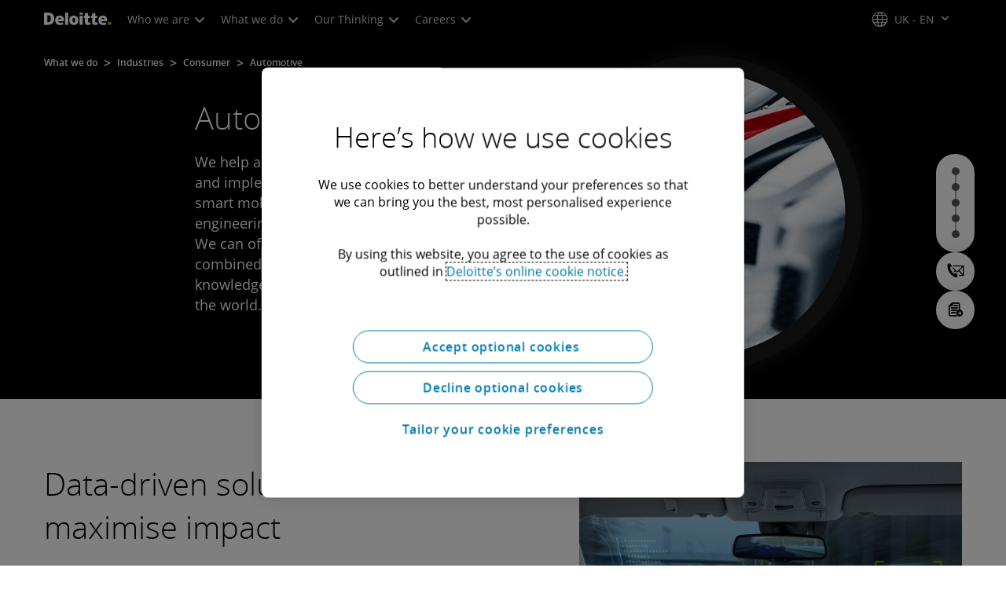

--- FILE ---
content_type: text/javascript
request_url: https://media.deloitte.com/is/image/deloitte/auto-promo?fmt=webp&fit=stretch,1&req=props,json&scl=1&id=435147610&handler=s7RIJSONResponse
body_size: -37
content:
/*jsonp*/s7RIJSONResponse({"image.bgc":"0xffffffff","image.height":"700","image.iccEmbed":"0","image.iccProfile":"sRGB IEC61966-2.1","image.length":"0","image.mask":"0","image.pathEmbed":"0","image.pixTyp":"RGB","image.printRes":"72","image.quality":"80,1","image.type":"image/webp","image.version":"T_kre1","image.width":"700","image.xmpEmbed":"0","metadata.version":"zD7EU2"},"435147610");

--- FILE ---
content_type: text/javascript;charset=UTF-8
request_url: https://media.deloitte.com/is/image/deloitte/deloitte-uk-women-at-the-wheel-network-promo?fmt=webp&fit=stretch,1&req=set,json&id=-1304928178&handler=s7RIJSONResponse
body_size: 262
content:
/*jsonp*/s7RIJSONResponse({"set":{"pv":"1.0","type":"img","n":"deloitte/deloitte-uk-women-at-the-wheel-network-promo","relation":[{"n":"deloitte/deloitte-uk-women-at-the-wheel-network-promo:1200-x-627","type":"IS","userdata":{"SmartCropType":"Banner","SmartCropWidth":"1200.0","SmartCropRect":"0.0,0.12285714285714286,1.0,0.5228571428571429,1200,627","SmartCropDef":"1200-x-627","SmartCropHeight":"627.0"}},{"n":"deloitte/deloitte-uk-women-at-the-wheel-network-promo:1920-x-624","type":"IS","userdata":{"SmartCropType":"Banner","SmartCropWidth":"1920.0","SmartCropRect":"0.0,0.22,1.0,0.32285714285714284,1920,624","SmartCropDef":"1920-x-624","SmartCropHeight":"624.0"}},{"n":"deloitte/deloitte-uk-women-at-the-wheel-network-promo:1920-x-880","type":"IS","userdata":{"SmartCropType":"Banner","SmartCropWidth":"1920.0","SmartCropRect":"0.0,0.17857142857142858,1.0,0.45714285714285713,1920,880","SmartCropDef":"1920-x-880","SmartCropHeight":"880.0"}},{"n":"deloitte/deloitte-uk-women-at-the-wheel-network-promo:300-x-300","type":"IS","userdata":{"SmartCropType":"Banner","SmartCropWidth":"300.0","SmartCropRect":"0.0,0.0,1.0,1.0,300,300","SmartCropDef":"300-x-300","SmartCropHeight":"300.0"}},{"n":"deloitte/deloitte-uk-women-at-the-wheel-network-promo:425-x-425","type":"IS","userdata":{"SmartCropType":"Banner","SmartCropWidth":"425.0","SmartCropRect":"0.0,0.0,1.0,1.0,425,425","SmartCropDef":"425-x-425","SmartCropHeight":"425.0"}},{"n":"deloitte/deloitte-uk-women-at-the-wheel-network-promo:660-x-660","type":"IS","userdata":{"SmartCropType":"Banner","SmartCropWidth":"660.0","SmartCropRect":"0.0,0.0,1.0,1.0,660,660","SmartCropDef":"660-x-660","SmartCropHeight":"660.0"}},{"n":"deloitte/deloitte-uk-women-at-the-wheel-network-promo:750-x-395","type":"IS","userdata":{"SmartCropType":"Banner","SmartCropWidth":"750.0","SmartCropRect":"0.0,0.12,1.0,0.5242857142857142,750,395","SmartCropDef":"750-x-395","SmartCropHeight":"395.0"}},{"n":"deloitte/deloitte-uk-women-at-the-wheel-network-promo:768-x-880","type":"IS","userdata":{"SmartCropType":"Banner","SmartCropWidth":"768.0","SmartCropRect":"0.05285714285714286,0.0,0.8728571428571429,1.0,768,880","SmartCropDef":"768-x-880","SmartCropHeight":"880.0"}}],"item":{"relation":[{"n":"deloitte/deloitte-uk-women-at-the-wheel-network-promo:1200-x-627","type":"IS","userdata":{"SmartCropType":"Banner","SmartCropWidth":"1200.0","SmartCropRect":"0.0,0.12285714285714286,1.0,0.5228571428571429,1200,627","SmartCropDef":"1200-x-627","SmartCropHeight":"627.0"}},{"n":"deloitte/deloitte-uk-women-at-the-wheel-network-promo:1920-x-624","type":"IS","userdata":{"SmartCropType":"Banner","SmartCropWidth":"1920.0","SmartCropRect":"0.0,0.22,1.0,0.32285714285714284,1920,624","SmartCropDef":"1920-x-624","SmartCropHeight":"624.0"}},{"n":"deloitte/deloitte-uk-women-at-the-wheel-network-promo:1920-x-880","type":"IS","userdata":{"SmartCropType":"Banner","SmartCropWidth":"1920.0","SmartCropRect":"0.0,0.17857142857142858,1.0,0.45714285714285713,1920,880","SmartCropDef":"1920-x-880","SmartCropHeight":"880.0"}},{"n":"deloitte/deloitte-uk-women-at-the-wheel-network-promo:300-x-300","type":"IS","userdata":{"SmartCropType":"Banner","SmartCropWidth":"300.0","SmartCropRect":"0.0,0.0,1.0,1.0,300,300","SmartCropDef":"300-x-300","SmartCropHeight":"300.0"}},{"n":"deloitte/deloitte-uk-women-at-the-wheel-network-promo:425-x-425","type":"IS","userdata":{"SmartCropType":"Banner","SmartCropWidth":"425.0","SmartCropRect":"0.0,0.0,1.0,1.0,425,425","SmartCropDef":"425-x-425","SmartCropHeight":"425.0"}},{"n":"deloitte/deloitte-uk-women-at-the-wheel-network-promo:660-x-660","type":"IS","userdata":{"SmartCropType":"Banner","SmartCropWidth":"660.0","SmartCropRect":"0.0,0.0,1.0,1.0,660,660","SmartCropDef":"660-x-660","SmartCropHeight":"660.0"}},{"n":"deloitte/deloitte-uk-women-at-the-wheel-network-promo:750-x-395","type":"IS","userdata":{"SmartCropType":"Banner","SmartCropWidth":"750.0","SmartCropRect":"0.0,0.12,1.0,0.5242857142857142,750,395","SmartCropDef":"750-x-395","SmartCropHeight":"395.0"}},{"n":"deloitte/deloitte-uk-women-at-the-wheel-network-promo:768-x-880","type":"IS","userdata":{"SmartCropType":"Banner","SmartCropWidth":"768.0","SmartCropRect":"0.05285714285714286,0.0,0.8728571428571429,1.0,768,880","SmartCropDef":"768-x-880","SmartCropHeight":"880.0"}}],"i":{"n":"deloitte/deloitte-uk-women-at-the-wheel-network-promo"},"dx":"700","dy":"700","iv":"_yaqT1"}}},"-1304928178");

--- FILE ---
content_type: text/javascript;charset=UTF-8
request_url: https://media.deloitte.com/is/image/deloitte/auto-promo?fmt=webp&fit=stretch,1&req=set,json&id=-957478306&handler=s7RIJSONResponse
body_size: 220
content:
/*jsonp*/s7RIJSONResponse({"set":{"pv":"1.0","type":"img","n":"deloitte/auto-promo","relation":[{"n":"deloitte/auto-promo:1200-x-627","type":"IS","userdata":{"SmartCropType":"Banner","SmartCropWidth":"1200.0","SmartCropRect":"0.0,0.11285714285714285,1.0,0.5228571428571429,1200,627","SmartCropDef":"1200-x-627","SmartCropHeight":"627.0"}},{"n":"deloitte/auto-promo:1920-x-624","type":"IS","userdata":{"SmartCropType":"Banner","SmartCropWidth":"1920.0","SmartCropRect":"0.0,0.20285714285714285,1.0,0.32285714285714284,1920,624","SmartCropDef":"1920-x-624","SmartCropHeight":"624.0"}},{"n":"deloitte/auto-promo:1920-x-880","type":"IS","userdata":{"SmartCropType":"Banner","SmartCropWidth":"1920.0","SmartCropRect":"0.0,0.19285714285714287,1.0,0.4585714285714286,1920,880","SmartCropDef":"1920-x-880","SmartCropHeight":"880.0"}},{"n":"deloitte/auto-promo:300-x-300","type":"IS","userdata":{"SmartCropType":"Banner","SmartCropWidth":"300.0","SmartCropRect":"0.0,0.0,1.0,1.0,300,300","SmartCropDef":"300-x-300","SmartCropHeight":"300.0"}},{"n":"deloitte/auto-promo:425-x-425","type":"IS","userdata":{"SmartCropType":"Banner","SmartCropWidth":"425.0","SmartCropRect":"0.0,0.0,1.0,1.0,425,425","SmartCropDef":"425-x-425","SmartCropHeight":"425.0"}},{"n":"deloitte/auto-promo:660-x-660","type":"IS","userdata":{"SmartCropType":"Banner","SmartCropWidth":"660.0","SmartCropRect":"0.0,0.0,1.0,1.0,660,660","SmartCropDef":"660-x-660","SmartCropHeight":"660.0"}},{"n":"deloitte/auto-promo:750-x-395","type":"IS","userdata":{"SmartCropType":"Banner","SmartCropWidth":"750.0","SmartCropRect":"0.0,0.11285714285714285,1.0,0.5271428571428571,750,395","SmartCropDef":"750-x-395","SmartCropHeight":"395.0"}},{"n":"deloitte/auto-promo:768-x-880","type":"IS","userdata":{"SmartCropType":"Banner","SmartCropWidth":"768.0","SmartCropRect":"0.06285714285714286,0.0,0.8728571428571429,1.0,768,880","SmartCropDef":"768-x-880","SmartCropHeight":"880.0"}}],"item":{"relation":[{"n":"deloitte/auto-promo:1200-x-627","type":"IS","userdata":{"SmartCropType":"Banner","SmartCropWidth":"1200.0","SmartCropRect":"0.0,0.11285714285714285,1.0,0.5228571428571429,1200,627","SmartCropDef":"1200-x-627","SmartCropHeight":"627.0"}},{"n":"deloitte/auto-promo:1920-x-624","type":"IS","userdata":{"SmartCropType":"Banner","SmartCropWidth":"1920.0","SmartCropRect":"0.0,0.20285714285714285,1.0,0.32285714285714284,1920,624","SmartCropDef":"1920-x-624","SmartCropHeight":"624.0"}},{"n":"deloitte/auto-promo:1920-x-880","type":"IS","userdata":{"SmartCropType":"Banner","SmartCropWidth":"1920.0","SmartCropRect":"0.0,0.19285714285714287,1.0,0.4585714285714286,1920,880","SmartCropDef":"1920-x-880","SmartCropHeight":"880.0"}},{"n":"deloitte/auto-promo:300-x-300","type":"IS","userdata":{"SmartCropType":"Banner","SmartCropWidth":"300.0","SmartCropRect":"0.0,0.0,1.0,1.0,300,300","SmartCropDef":"300-x-300","SmartCropHeight":"300.0"}},{"n":"deloitte/auto-promo:425-x-425","type":"IS","userdata":{"SmartCropType":"Banner","SmartCropWidth":"425.0","SmartCropRect":"0.0,0.0,1.0,1.0,425,425","SmartCropDef":"425-x-425","SmartCropHeight":"425.0"}},{"n":"deloitte/auto-promo:660-x-660","type":"IS","userdata":{"SmartCropType":"Banner","SmartCropWidth":"660.0","SmartCropRect":"0.0,0.0,1.0,1.0,660,660","SmartCropDef":"660-x-660","SmartCropHeight":"660.0"}},{"n":"deloitte/auto-promo:750-x-395","type":"IS","userdata":{"SmartCropType":"Banner","SmartCropWidth":"750.0","SmartCropRect":"0.0,0.11285714285714285,1.0,0.5271428571428571,750,395","SmartCropDef":"750-x-395","SmartCropHeight":"395.0"}},{"n":"deloitte/auto-promo:768-x-880","type":"IS","userdata":{"SmartCropType":"Banner","SmartCropWidth":"768.0","SmartCropRect":"0.06285714285714286,0.0,0.8728571428571429,1.0,768,880","SmartCropDef":"768-x-880","SmartCropHeight":"880.0"}}],"i":{"n":"deloitte/auto-promo"},"dx":"700","dy":"700","iv":"fNlq33"}}},"-957478306");

--- FILE ---
content_type: text/javascript;charset=UTF-8
request_url: https://media.deloitte.com/is/image/deloitte/software-vehicle?fmt=webp&fit=stretch,1&req=set,json&id=1208200883&handler=s7RIJSONResponse
body_size: 220
content:
/*jsonp*/s7RIJSONResponse({"set":{"pv":"1.0","type":"img","n":"deloitte/software-vehicle","relation":[{"n":"deloitte/software-vehicle:1200-x-627","type":"IS","userdata":{"SmartCropType":"Banner","SmartCropWidth":"1200.0","SmartCropRect":"0.0,0.01,1.0,0.5228571428571429,1200,627","SmartCropDef":"1200-x-627","SmartCropHeight":"627.0"}},{"n":"deloitte/software-vehicle:1920-x-624","type":"IS","userdata":{"SmartCropType":"Banner","SmartCropWidth":"1920.0","SmartCropRect":"0.0,0.10285714285714286,1.0,0.32285714285714284,1920,624","SmartCropDef":"1920-x-624","SmartCropHeight":"624.0"}},{"n":"deloitte/software-vehicle:1920-x-880","type":"IS","userdata":{"SmartCropType":"Banner","SmartCropWidth":"1920.0","SmartCropRect":"0.0,0.08857142857142856,1.0,0.45714285714285713,1920,880","SmartCropDef":"1920-x-880","SmartCropHeight":"880.0"}},{"n":"deloitte/software-vehicle:300-x-300","type":"IS","userdata":{"SmartCropType":"Banner","SmartCropWidth":"300.0","SmartCropRect":"0.0,0.0,1.0,1.0,300,300","SmartCropDef":"300-x-300","SmartCropHeight":"300.0"}},{"n":"deloitte/software-vehicle:425-x-425","type":"IS","userdata":{"SmartCropType":"Banner","SmartCropWidth":"425.0","SmartCropRect":"0.0,0.0,1.0,1.0,425,425","SmartCropDef":"425-x-425","SmartCropHeight":"425.0"}},{"n":"deloitte/software-vehicle:660-x-660","type":"IS","userdata":{"SmartCropType":"Banner","SmartCropWidth":"660.0","SmartCropRect":"0.0,0.0,1.0,1.0,660,660","SmartCropDef":"660-x-660","SmartCropHeight":"660.0"}},{"n":"deloitte/software-vehicle:750-x-395","type":"IS","userdata":{"SmartCropType":"Banner","SmartCropWidth":"750.0","SmartCropRect":"0.0,0.01,1.0,0.5242857142857142,750,395","SmartCropDef":"750-x-395","SmartCropHeight":"395.0"}},{"n":"deloitte/software-vehicle:768-x-880","type":"IS","userdata":{"SmartCropType":"Banner","SmartCropWidth":"768.0","SmartCropRect":"0.03,0.0,0.8728571428571429,1.0,768,880","SmartCropDef":"768-x-880","SmartCropHeight":"880.0"}}],"item":{"relation":[{"n":"deloitte/software-vehicle:1200-x-627","type":"IS","userdata":{"SmartCropType":"Banner","SmartCropWidth":"1200.0","SmartCropRect":"0.0,0.01,1.0,0.5228571428571429,1200,627","SmartCropDef":"1200-x-627","SmartCropHeight":"627.0"}},{"n":"deloitte/software-vehicle:1920-x-624","type":"IS","userdata":{"SmartCropType":"Banner","SmartCropWidth":"1920.0","SmartCropRect":"0.0,0.10285714285714286,1.0,0.32285714285714284,1920,624","SmartCropDef":"1920-x-624","SmartCropHeight":"624.0"}},{"n":"deloitte/software-vehicle:1920-x-880","type":"IS","userdata":{"SmartCropType":"Banner","SmartCropWidth":"1920.0","SmartCropRect":"0.0,0.08857142857142856,1.0,0.45714285714285713,1920,880","SmartCropDef":"1920-x-880","SmartCropHeight":"880.0"}},{"n":"deloitte/software-vehicle:300-x-300","type":"IS","userdata":{"SmartCropType":"Banner","SmartCropWidth":"300.0","SmartCropRect":"0.0,0.0,1.0,1.0,300,300","SmartCropDef":"300-x-300","SmartCropHeight":"300.0"}},{"n":"deloitte/software-vehicle:425-x-425","type":"IS","userdata":{"SmartCropType":"Banner","SmartCropWidth":"425.0","SmartCropRect":"0.0,0.0,1.0,1.0,425,425","SmartCropDef":"425-x-425","SmartCropHeight":"425.0"}},{"n":"deloitte/software-vehicle:660-x-660","type":"IS","userdata":{"SmartCropType":"Banner","SmartCropWidth":"660.0","SmartCropRect":"0.0,0.0,1.0,1.0,660,660","SmartCropDef":"660-x-660","SmartCropHeight":"660.0"}},{"n":"deloitte/software-vehicle:750-x-395","type":"IS","userdata":{"SmartCropType":"Banner","SmartCropWidth":"750.0","SmartCropRect":"0.0,0.01,1.0,0.5242857142857142,750,395","SmartCropDef":"750-x-395","SmartCropHeight":"395.0"}},{"n":"deloitte/software-vehicle:768-x-880","type":"IS","userdata":{"SmartCropType":"Banner","SmartCropWidth":"768.0","SmartCropRect":"0.03,0.0,0.8728571428571429,1.0,768,880","SmartCropDef":"768-x-880","SmartCropHeight":"880.0"}}],"i":{"n":"deloitte/software-vehicle"},"dx":"700","dy":"700","iv":"S-gq-3"}}},"1208200883");